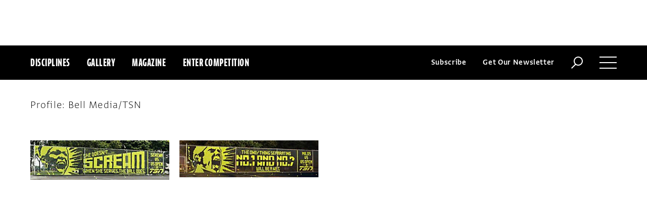

--- FILE ---
content_type: text/html; charset=utf-8
request_url: https://www.google.com/recaptcha/api2/aframe
body_size: 269
content:
<!DOCTYPE HTML><html><head><meta http-equiv="content-type" content="text/html; charset=UTF-8"></head><body><script nonce="DcKwLXPJ2kIPZMzsSJOBqw">/** Anti-fraud and anti-abuse applications only. See google.com/recaptcha */ try{var clients={'sodar':'https://pagead2.googlesyndication.com/pagead/sodar?'};window.addEventListener("message",function(a){try{if(a.source===window.parent){var b=JSON.parse(a.data);var c=clients[b['id']];if(c){var d=document.createElement('img');d.src=c+b['params']+'&rc='+(localStorage.getItem("rc::a")?sessionStorage.getItem("rc::b"):"");window.document.body.appendChild(d);sessionStorage.setItem("rc::e",parseInt(sessionStorage.getItem("rc::e")||0)+1);localStorage.setItem("rc::h",'1769216178767');}}}catch(b){}});window.parent.postMessage("_grecaptcha_ready", "*");}catch(b){}</script></body></html>